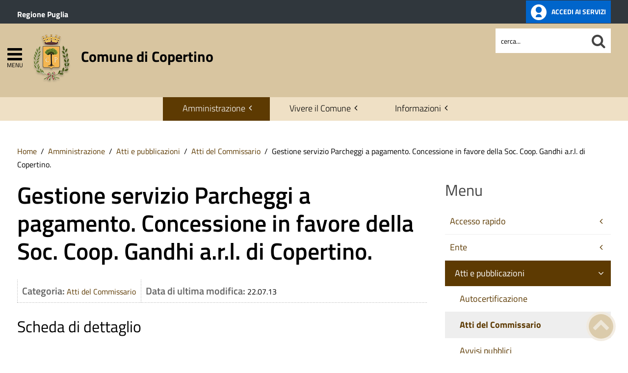

--- FILE ---
content_type: text/html; charset=utf-8
request_url: https://www.comune.copertino.le.it/amministrazione/attivita/atti-del-commissario/item/gestione-servizio-parcheggi-a-pagamento-concessione-in-favore-della-soc-coop-gandhi-a-r-l-di-copertino?category_id=10772
body_size: 12431
content:
 <!DOCTYPE HTML>
<html lang="it-it" dir="ltr"  data-config='{"twitter":0,"plusone":0,"facebook":0,"style":"antique-base"}'><head>
<!--<meta charset="<?//php echo $this['system']->document->getCharset(); ?>"> -->
<meta http-equiv="X-UA-Compatible" content="IE=edge">
<meta name="viewport" content="width=device-width, initial-scale=1">
<meta charset="utf-8" />
	<base href="https://www.comune.copertino.le.it/amministrazione/attivita/atti-del-commissario/item/gestione-servizio-parcheggi-a-pagamento-concessione-in-favore-della-soc-coop-gandhi-a-r-l-di-copertino" />
	<meta name="keywords" content="San Giuseppe, Cripta di S. Michele Arcangelo, Santuario della Grottella, Castello, Carnevale, Paulinu" />
	<meta name="author" content="Assistenza Tecnica Clio" />
	<meta name="description" content="Sito ufficiale del Comune di Copertino. Il portale, attraverso le sue sezioni principali, presenta l’attività amministrativa dell’Ente, racconta il territorio e aggiorna eventi e notizie." />
	<meta name="generator" content="Joomla! - Open Source Content Management" />
	<title>Comune di Copertino - Gestione servizio Parcheggi a pagamento. Concessione in favore della Soc. Coop. Gandhi a.r.l. di Copertino.</title>
	<link href="https://www.comune.copertino.le.it/amministrazione/attivita/atti-del-commissario/item/gestione-servizio-parcheggi-a-pagamento-concessione-in-favore-della-soc-coop-gandhi-a-r-l-di-copertino" rel="canonical" />
	<link href="https://www.comune.copertino.le.it/component/search/?category_id=10772&amp;Itemid=1294&amp;task=item&amp;item_id=37466&amp;format=opensearch" rel="search" title="Cerca nel sito" type="application/opensearchdescription+xml" />
	<link href="https://www.comune.copertino.le.it/component/search/?category_id=10772&amp;Itemid=1427&amp;task=item&amp;item_id=37466&amp;format=opensearch" rel="search" title="Cerca nel sito" type="application/opensearchdescription+xml" />
	<link href="/templates/yoo_master2/favicon.ico" rel="shortcut icon" type="image/vnd.microsoft.icon" />
	<link href="/media/zoo/applications/trasparenza/templates/default/assets/css/zoo.css?ver=20210216" rel="stylesheet" />
	<link href="/plugins/system/jce/css/content.css?badb4208be409b1335b815dde676300e" rel="stylesheet" />
	<link href="/plugins/system/zlframework/zlframework/vendor/zlux/css/zlux.min.css?ver=20210216" rel="stylesheet" />
	<link href="/plugins/system/gdpr/assets/css/cookieconsent.min.css" rel="stylesheet" />
	<link href="/plugins/system/gdpr/assets/css/jquery.fancybox.min.css" rel="stylesheet" />
	<style>
div.cc-window.cc-floating{max-width:32em}@media(max-width: 639px){div.cc-window.cc-floating:not(.cc-center){max-width: none}}div.cc-window, span.cc-cookie-settings-toggler{font-size:16px}div.cc-revoke{font-size:16px}div.cc-settings-label,span.cc-cookie-settings-toggle{font-size:14px}div.cc-window.cc-banner{padding:1em 1.8em}div.cc-window.cc-floating{padding:2em 1.8em}input.cc-cookie-checkbox+span:before, input.cc-cookie-checkbox+span:after{border-radius:1px}div.cc-center,div.cc-floating,div.cc-checkbox-container,div.gdpr-fancybox-container div.fancybox-content,ul.cc-cookie-category-list li,fieldset.cc-service-list-title legend{border-radius:0px}div.cc-window a.cc-btn,span.cc-cookie-settings-toggle{border-radius:0px}
	</style>
	<script src="/media/jui/js/jquery.min.js?d61a4bc345fbe604d122ad5051c22ead"></script>
	<script src="/media/jui/js/jquery-noconflict.js?d61a4bc345fbe604d122ad5051c22ead"></script>
	<script src="/media/jui/js/jquery-migrate.min.js?d61a4bc345fbe604d122ad5051c22ead"></script>
	<script src="/media/zoo/assets/js/responsive.js?ver=20210216"></script>
	<script src="/components/com_zoo/assets/js/default.js?ver=20210216"></script>
	<script src="/templates/yoo_master2/warp/vendor/uikit/js/uikit.js?ver=20210216"></script>
	<script src="/plugins/system/zlframework/zlframework/vendor/zlux/js/zlux.min.js?ver=20210216"></script>
	<script src="/media/jui/js/bootstrap.min.js?d61a4bc345fbe604d122ad5051c22ead"></script>
	<script src="/plugins/system/gdpr/assets/js/jquery.fancybox.min.js" defer></script>
	<script src="/plugins/system/gdpr/assets/js/cookieconsent.min.js" defer></script>
	<script src="/plugins/system/gdpr/assets/js/init.js" defer></script>
	<script src="/media/widgetkit/uikit2-1e5a1b18.js"></script>
	<script src="/media/widgetkit/wk-scripts-6dc414d2.js"></script>
	<script>
zlux.url.push({"zlfw":"plugins\/system\/zlframework\/zlframework\/","zlux":"plugins\/system\/zlframework\/zlframework\/vendor\/zlux\/","ajax":"https:\/\/www.comune.copertino.le.it\/index.php?option=com_zoo&format=raw&1626ff2a850464215ca2e6330bc344f9=1","root":"https:\/\/www.comune.copertino.le.it\/","root_path":""});zlux.lang.push({"APPLY_FILTERS":"Vedi ed applica i filtri disponibili","REFRESH":"Aggiorna","DELETE":"Elimina","RENAME":"Rinomina","NAME":"Nome","TYPE":"Tiplogia","SIZE":"Grandezza","CONFIRM":"Conferma","AUTHOR":"Autore","CREATED":"Creato","ACCESS":"Accesso","ROUTE":"Percorso","ROOT":"Root","SOMETHING_WENT_WRONG":"Qualcosa \u00e8 andato storto, l'operazione non \u00e8 stata eseguita.","STORAGE_PARAM_MISSING":"Parametro 'Storage' mancante, impostato in predefinito come 'local'","INPUT_THE_NEW_NAME":"Inserisci il nuovo nome","DELETE_THIS_FILE":"Stai per eliminare questo file","DELETE_THIS_FOLDER":"Stai per eliminare questa cartella","FOLDER_NAME":"Nome Cartella","EMPTY_FOLDER":"La cartella \u00e8 vuota","ADD_NEW_FILES":"Aggiungi nuovi files da caricare","START_UPLOADING":"Comincia a caricare","CANCEL_CURRENT_UPLOAD":"Cancella i lcaricamento in corso","NEW_FOLDER":"Crea una nuova cartella","UPLOAD_FILES":"Carica i file alla cartella corrente","DROP_FILES":"Trascina i files qui <br \/>o <a class=\"%s\" href=\"#\">sfoglia e sceglili<\/a>","FILE_EXT_ERROR":"File: %s","FILE_SIZE_ERROR":"File troppo grande. <br \/> Il file eccede la grandezza massima di %s","RUNTIME_MEMORY_ERROR":"Runtime ha utilizzato troppa memoria.","S3_BUCKET_PERIOD_ERROR":"Il nome non pu\u00f2 contenere punti (.)","S3_BUCKET_MISSCONFIG_ERROR":"Qualche configurazione non \u00e8 corretta nel Bucket. Controlla i permessi CORS. se il bucket \u00e8 stato creato recentemente devono passare 24h.","UPLOAD_URL_ERROR":"L'URL di upload \u00e8 sbagliato o \u00e8 inesistente","File extension error.":"PLG_ZLFRAMEWORK_FLP_FILE_EXTENSION_ERROR","File size error.":"PLG_ZLFRAMEWORK_FLP_FILE_SIZE_ERROR","File count error.":"PLG_ZLFRAMEWORK_FLP_FILE_COUNT_ERROR","IM_NO_ITEMS_FOUND":"Nessun oggetto trovato","IM_PAGINATION_INFO":"Showing _START_ to _END_ of _TOTAL_ items","IM_FILTER_BY_APP":"Filtra per App","IM_FILTER_BY_TYPE":"Filtra per Tipologia","IM_FILTER_BY_CATEGORY":"Filtra per Categoria","IM_FILTER_BY_TAG":"Filtra per Tag"});zlux.url.push({"zlfw":"plugins\/system\/zlframework\/zlframework\/","zlux":"plugins\/system\/zlframework\/zlframework\/vendor\/zlux\/","ajax":"https:\/\/www.comune.copertino.le.it\/index.php?option=com_zoo&format=raw&1596bd9b7efe56f7513890aaf7436264=1","root":"https:\/\/www.comune.copertino.le.it\/","root_path":""});zlux.lang.push({"APPLY_FILTERS":"Vedi ed applica i filtri disponibili","REFRESH":"Aggiorna","DELETE":"Elimina","RENAME":"Rinomina","NAME":"Nome","TYPE":"Tiplogia","SIZE":"Grandezza","CONFIRM":"Conferma","AUTHOR":"Autore","CREATED":"Creato","ACCESS":"Accesso","ROUTE":"Percorso","ROOT":"Root","SOMETHING_WENT_WRONG":"Qualcosa \u00e8 andato storto, l'operazione non \u00e8 stata eseguita.","STORAGE_PARAM_MISSING":"Parametro 'Storage' mancante, impostato in predefinito come 'local'","INPUT_THE_NEW_NAME":"Inserisci il nuovo nome","DELETE_THIS_FILE":"Stai per eliminare questo file","DELETE_THIS_FOLDER":"Stai per eliminare questa cartella","FOLDER_NAME":"Nome Cartella","EMPTY_FOLDER":"La cartella \u00e8 vuota","ADD_NEW_FILES":"Aggiungi nuovi files da caricare","START_UPLOADING":"Comincia a caricare","CANCEL_CURRENT_UPLOAD":"Cancella i lcaricamento in corso","NEW_FOLDER":"Crea una nuova cartella","UPLOAD_FILES":"Carica i file alla cartella corrente","DROP_FILES":"Trascina i files qui <br \/>o <a class=\"%s\" href=\"#\">sfoglia e sceglili<\/a>","FILE_EXT_ERROR":"File: %s","FILE_SIZE_ERROR":"File troppo grande. <br \/> Il file eccede la grandezza massima di %s","RUNTIME_MEMORY_ERROR":"Runtime ha utilizzato troppa memoria.","S3_BUCKET_PERIOD_ERROR":"Il nome non pu\u00f2 contenere punti (.)","S3_BUCKET_MISSCONFIG_ERROR":"Qualche configurazione non \u00e8 corretta nel Bucket. Controlla i permessi CORS. se il bucket \u00e8 stato creato recentemente devono passare 24h.","UPLOAD_URL_ERROR":"L'URL di upload \u00e8 sbagliato o \u00e8 inesistente","File extension error.":"PLG_ZLFRAMEWORK_FLP_FILE_EXTENSION_ERROR","File size error.":"PLG_ZLFRAMEWORK_FLP_FILE_SIZE_ERROR","File count error.":"PLG_ZLFRAMEWORK_FLP_FILE_COUNT_ERROR","IM_NO_ITEMS_FOUND":"Nessun oggetto trovato","IM_PAGINATION_INFO":"Showing _START_ to _END_ of _TOTAL_ items","IM_FILTER_BY_APP":"Filtra per App","IM_FILTER_BY_TYPE":"Filtra per Tipologia","IM_FILTER_BY_CATEGORY":"Filtra per Categoria","IM_FILTER_BY_TAG":"Filtra per Tag"});var gdprConfigurationOptions = { complianceType: 'opt-in',
																			  cookieConsentLifetime: 365,
																			  cookieConsentSamesitePolicy: 'Lax',
																			  cookieConsentSecure: 1,
																			  disableFirstReload: 0,
																	  		  blockJoomlaSessionCookie: 1,
																			  blockExternalCookiesDomains: 1,
																			  externalAdvancedBlockingModeCustomAttribute: '',
																			  allowedCookies: '',
																			  blockCookieDefine: 0,
																			  autoAcceptOnNextPage: 0,
																			  revokable: 1,
																			  lawByCountry: 0,
																			  checkboxLawByCountry: 0,
																			  blockPrivacyPolicy: 0,
																			  cacheGeolocationCountry: 0,
																			  countryAcceptReloadTimeout: 1000,
																			  usaCCPARegions: null,
																			  dismissOnScroll: 0,
																			  dismissOnTimeout: 0,
																			  containerSelector: 'body',
																			  hideOnMobileDevices: 0,
																			  autoFloatingOnMobile: 0,
																			  autoFloatingOnMobileThreshold: 1024,
																			  autoRedirectOnDecline: 0,
																			  autoRedirectOnDeclineLink: '',
																			  showReloadMsg: 0,
																			  showReloadMsgText: 'Applying preferences and reloading the page...',
																			  defaultClosedToolbar: 0,
																			  toolbarLayout: 'basic',
																			  toolbarTheme: 'block',
																			  toolbarButtonsTheme: 'decline_first',
																			  revocableToolbarTheme: 'basic',
																			  toolbarPosition: 'bottom-right',
																			  toolbarCenterTheme: 'extended',
																			  revokePosition: 'revoke-top',
																			  toolbarPositionmentType: 1,
																			  positionCenterSimpleBackdrop: 0,
																			  positionCenterBlurEffect: 0,
																			  preventPageScrolling: 0,
																			  popupEffect: 'fade',
																			  popupBackground: '#000000',
																			  popupText: '#ffffff',
																			  popupLink: '#ffffff',
																			  buttonBackground: '#ffffff',
																			  buttonBorder: '#ffffff',
																			  buttonText: '#000000',
																			  highlightOpacity: '100',
																			  highlightBackground: '#333333',
																			  highlightBorder: '#ffffff',
																			  highlightText: '#ffffff',
																			  highlightDismissBackground: '#333333',
																		  	  highlightDismissBorder: '#ffffff',
																		 	  highlightDismissText: '#ffffff',
																			  hideRevokableButton: 0,
																			  hideRevokableButtonOnscroll: 0,
																			  customRevokableButton: 0,
																			  customRevokableButtonAction: 0,
																			  headerText: '<p>Questo sito utilizza cookie</p>',
																			  messageText: 'Questo sito web utilizza i cookie per migliorare la tua esperienza di navigazione.',
																			  denyMessageEnabled: 0, 
																			  denyMessage: 'Hai rifiutato i cookie, per assicurarti una migliore esperienza di navigazione raccomandiamo di consentire l\'uso dei cookie.',
																			  placeholderBlockedResources: 1, 
																			  placeholderBlockedResourcesAction: 'open',
																	  		  placeholderBlockedResourcesText: 'E\' necessario accettare i cookie e ricaricare la pagina per visualizzare questo contenuto',
																			  placeholderIndividualBlockedResourcesText: 'E\' necessario accettare i cookie da {domain} e ricaricare la pagina per visualizzare questo contenuto',
																			  placeholderIndividualBlockedResourcesAction: 0,
																			  placeholderOnpageUnlock: 1,
																			  scriptsOnpageUnlock: 0,
																			  dismissText: 'Ho capito.',
																			  allowText: 'Salva e chiudi',
																			  denyText: 'Rifiuta tutti i cookie',
																			  cookiePolicyLinkText: 'Cookie policy',
																			  cookiePolicyLink: '/cookie-policy',
																			  cookiePolicyRevocableTabText: 'Cookie policy',
																			  privacyPolicyLinkText: 'Privacy policy',
																			  privacyPolicyLink: '/privacy-policy',
																			  enableGdprBulkConsent: 0,
																			  enableCustomScriptExecGeneric: 0,
																			  customScriptExecGeneric: '',
																			  categoriesCheckboxTemplate: 'cc-checkboxes-light',
																			  toggleCookieSettings: 1,
																			  toggleCookieSettingsLinkedView: 0,
 																			  toggleCookieSettingsLinkedViewSefLink: '/component/gdpr/',
																	  		  toggleCookieSettingsText: '<span class="cc-cookie-settings-toggle">Personalizza <span class="cc-cookie-settings-toggler">&#x25EE;</span></span>',
																			  toggleCookieSettingsButtonBackground: '#333333',
																			  toggleCookieSettingsButtonBorder: '#ffffff',
																			  toggleCookieSettingsButtonText: '#ffffff',
																			  showLinks: 1,
																			  blankLinks: '_blank',
																			  autoOpenPrivacyPolicy: 0,
																			  openAlwaysDeclined: 1,
																			  cookieSettingsLabel: 'Configurazione cookie',
															  				  cookieSettingsDesc: 'Scegli quale tipologia di cookie vuoi disabilitare. Clicca sulla categoria per maggiore informazioni',
																			  cookieCategory1Enable: 1,
																			  cookieCategory1Name: 'Necessari',
																			  cookieCategory1Locked: 0,
																			  cookieCategory2Enable: 1,
																			  cookieCategory2Name: 'Preferenze',
																			  cookieCategory2Locked: 0,
																			  cookieCategory3Enable: 1,
																			  cookieCategory3Name: 'Statistiche',
																			  cookieCategory3Locked: 0,
																			  cookieCategory4Enable: 1,
																			  cookieCategory4Name: 'Marketing',
																			  cookieCategory4Locked: 0,
																			  cookieCategoriesDescriptions: {},
																			  alwaysReloadAfterCategoriesChange: 1,
																			  preserveLockedCategories: 0,
																			  reloadOnfirstDeclineall: 0,
																			  trackExistingCheckboxSelectors: '',
															  		  		  trackExistingCheckboxConsentLogsFormfields: 'name,email,subject,message',
																			  allowallShowbutton: 1,
																			  allowallText: 'Accetta tutti i cookie',
																			  allowallButtonBackground: '#ffffff',
																			  allowallButtonBorder: '#ffffff',
																			  allowallButtonText: '#000000',
																			  allowallButtonTimingAjax: 'fast',
																			  includeAcceptButton: 1,
																			  trackConsentDate: 0,
																			  optoutIndividualResources: 1,
																			  blockIndividualResourcesServerside: 0,
																			  disableSwitchersOptoutCategory: 0,
																			  allowallIndividualResources: 1,
																			  blockLocalStorage: 0,
																			  blockSessionStorage: 0,
																			  externalAdvancedBlockingModeTags: 'iframe,script,img,source',
																			  enableCustomScriptExecCategory1: 0,
																			  customScriptExecCategory1: '',
																			  enableCustomScriptExecCategory2: 0,
																			  customScriptExecCategory2: '',
																			  enableCustomScriptExecCategory3: 0,
																			  customScriptExecCategory3: '',
																			  enableCustomScriptExecCategory4: 0,
																			  customScriptExecCategory4: '',
																			  debugMode: 0
																		};var gdpr_ajax_livesite='https://www.comune.copertino.le.it/';var gdpr_enable_log_cookie_consent=1;var gdprUseCookieCategories=1;var gdpr_ajaxendpoint_cookie_category_desc='https://www.comune.copertino.le.it/index.php?option=com_gdpr&task=user.getCookieCategoryDescription&format=raw';var gdprCookieCategoryDisabled2=1;var gdprCookieCategoryDisabled3=1;var gdprCookieCategoryDisabled4=1;var gdprJSessCook='9abebb8d03aabbc06a3269107dab0af2';var gdprJSessVal='b8ego2fm0gs8bt5k6rdrail8j9';var gdprJAdminSessCook='c699e3f3d4adb3301d6e830b4be9288d';var gdprPropagateCategoriesSession=1;var gdprAlwaysPropagateCategoriesSession=1;var gdprFancyboxWidth=700;var gdprFancyboxHeight=800;var gdprCloseText='Chiudi';GOOGLE_MAPS_API_KEY = "AIzaSyBpqoyAj5LxSIQ_JtZdGFeSsAM5TfTiS0U";
	</script>
	<meta property="og:url" content="https://www.comune.copertino.le.it/amministrazione/attivita/atti-del-commissario/item/gestione-servizio-parcheggi-a-pagamento-concessione-in-favore-della-soc-coop-gandhi-a-r-l-di-copertino" />

<link rel="apple-touch-icon-precomposed" href="/templates/yoo_master2/apple_touch_icon.png">
<link rel="stylesheet" href="/templates/yoo_master2/css/bootstrap.css">
<link rel="stylesheet" href="/templates/yoo_master2/css/theme.css">
<script src="/templates/yoo_master2/warp/vendor/uikit/js/uikit.js"></script>
<script src="/templates/yoo_master2/warp/vendor/uikit/js/components/autocomplete.js"></script>
<script src="/templates/yoo_master2/warp/vendor/uikit/js/components/search.js"></script>
<script src="/templates/yoo_master2/warp/vendor/uikit/js/components/tooltip.js"></script>
<script src="/templates/yoo_master2/warp/js/social.js"></script>
<script src="/templates/yoo_master2/js/theme.js"></script>
<link rel="stylesheet" href="/templates/yoo_master2/css/template.css">
<link rel="stylesheet/less" href="/templates/yoo_master2/styles/antique-base/css/custom.less">
<link rel="stylesheet" href="/templates/yoo_master2/styles/antique-base/css/custom.css">
<!-- link rel="stylesheet" href="/templates/yoo_master2/css/template.css">-->
<link rel="stylesheet" href="/templates/yoo_master2/css/custom.css">
<script src="/templates/yoo_master2/js/less-1.5.0.min.js"></script>

</head>

<body class="tm-sidebar-b-right tm-sidebars-1 tm-noblog">
<header id="sp-header" class="menu-fixed-out">


   
	<section id="preheader" class="preheader">
     <div class="accessibilita">Menu superiore</div>
		<div class="uk-container uk-container-center">
		
								<div class="tm-toolbar uk-clearfix">
		
										<div class="uk-float-left"><div class="uk-panel">
	<p><a href="http://www.regione.puglia.it/" title="Ente di appartenenza: Regione Puglia">Regione Puglia</a></p></div></div>
							
										<div class="uk-float-right"><div class="uk-panel">
	<p><a href="https://servizionline.comune.copertino.le.it/" class="button-spid" title="accedi allo sportello telematico del Comune di Copertino"> <img src="https://pa6.produzione.clio.it/images/template/spid_logo.png" alt="Accedi ai servizi online" /> <span>Accedi ai servizi</span> </a></p></div></div>
							
				</div>
								
		</div>
	</section>	
	
	
				 <div class="accessibilita">Menu a scomparsa</div>
            <div class="burger-clio">
				<a href="#offcanvas" class="uk-navbar-toggle" data-uk-offcanvas title="apri menu burger"><div class="accessibilita">Apri menu burger</div></a>
			 	<a href="#offcanvas" data-uk-offcanvas title="menu burger"><span>MENU</span></a>
			</div>
	
	<div class="uk-container uk-container-center">
					<div class="tm-headerbar uk-clearfix">
				
					                        
                                                    <a class="tm-logo" href="https://www.comune.copertino.le.it" aria-label="Stemma Comune di Copertino">
                                
	<div><img src="/images/stemma-copertino.png" alt="Stemma Comune di Copertino" width="100" height="100" >Comune di Copertino</span></div><!--span class="accessibilita">Stemma dell'Ente</span-->
                            </a>
                        					
					
										
                    
                    
                    <div class="header-right uk-width-1-5">
						<div class="uk-panel hidden-phone nascondi social-top">
	<p> <!-- Seguici su: <a title="Seguici su Facebook" href="#"><em class="uk-icon-facebook"><span class="accessibilita">Facebook</span></em></a> <a title="Seguici su Twitter" href="#"><em class="uk-icon-twitter"><span class="accessibilita">Twitter</span></em></a> <a title="Seguici su Google+" href="#"><em class="uk-icon-google"><span class="accessibilita">Google</span></em></a> <a href="#"><em class="uk-icon-instagram"><span class="accessibilita">Instagram</span></em></a> <a title="Tutti i Social" href="#tm-bottom-c"><em class="uk-icon-ellipsis-h"><span class="accessibilita">Tutti i social</span></em></a>--></p></div>
<div class="uk-panel hidden-phone">
<form id="search-98-697f80f638080" class="uk-search" action="/amministrazione/attivita/atti-del-commissario" method="post" data-uk-search="{'source': '/component/search/?tmpl=raw&amp;type=json&amp;ordering=&amp;searchphrase=all', 'param': 'searchword', 'msgResultsHeader': 'Risultati della ricerca', 'msgMoreResults': 'Altri risultati', 'msgNoResults': 'Nessun risultato trovato', flipDropdown: 1}">
	
   
    <label for="searchword"><span class="accessibilita">Cerca nel sito mobile</span></label>
    <input type="text" name="searchword" id="searchword" class="uk-search-field" placeholder="cerca..." /> 
	
    <input type="hidden" name="task"   value="search" />
	<input type="hidden" name="option" value="com_search" />
    
   <input type="submit" name="Itemid" value="1427" />
</form>
</div>						<!--<div class="uk-search visible-phone">
						
						</div>-->
						<div class="uk-search visible-phone" onClick="changeClass();" onKeyUp="changeClass();" id="first_name" tabindex="0"></div>
					</div>		
			</div>
			</div>
	
	

<script> 
function changeClass(){
    var NAME = document.getElementById("tm-top-a");
    var currentClass = NAME.className;
    if (currentClass == "tm-top-a uk-grid nascondi-cerca") { // Check the current class name
        NAME.className = "tm-top-a uk-grid visualizza-cerca";   // Set other class name
    } else {
        NAME.className = "tm-top-a uk-grid nascondi-cerca";  // Otherwise, use `second_name`
    }
}   
</script>
			<nav id="menu-pa" class="tm-navbar uk-navbar hidden-phone">
			<div class="uk-container uk-container-center">
				
									<ul role="menu" class="uk-navbar-nav uk-nav-parent-icon uk-hidden-small">
<li role="menuitem" class="uk-parent uk-active" data-uk-dropdown="{'mode':'click'}" aria-haspopup="true" aria-expanded="false"><a href="#" title="Amministrazione">Amministrazione</a><div class="uk-dropdown uk-dropdown-navbar uk-dropdown-width-3"><div class="uk-grid uk-dropdown-grid"><div class="uk-width-1-3"><ul role="menu" class="uk-nav uk-nav-navbar"><li role="menuitem" class="uk-parent"><a href="#" title="Accesso rapido">Accesso rapido</a><ul role="menu" class="uk-nav-sub"><li role="menuitem" class="uk-parent"><a href="/amministrazione/accesso-rapido/albo-pretorio" title="Consulta l'Albo Pretorio" class="albo"><img src="https://pa6.produzione.clio.it/images/template/accesso-rapido/icon-albo-pretorio.png" alt="Consulta l'Albo Pretorio"/><span class="image-title">Albo Pretorio</span></a><ul role="menu"><li role="menuitem"><a href="https://www.halleyweb.com/copertino/mc/mc_matri_p_ricerca.php" title="Pubblicazioni di Matrimonio">Pubblicazioni di Matrimonio</a></li></ul></li><li role="menuitem"><a href="/amministrazione/accesso-rapido/trasparenza-amministrativa" title="Sezione Amministrazione Trasparente" class="trasp"><img src="https://pa6.produzione.clio.it/images/template/accesso-rapido/icon-trasparenza.png" alt="Sezione Amministrazione Trasparente"/><span class="image-title">Amministrazione Trasparente</span></a></li><li role="menuitem"><a href="/amministrazione/accesso-rapido/ufficio-relazioni-con-il-pubblico" title="Ufficio Relazioni con il Pubblico" class="urp"><img src="https://pa6.produzione.clio.it/images/template/accesso-rapido/icon-urp.png" alt="Ufficio Relazioni con il Pubblico"/><span class="image-title">Ufficio Relazioni con il Pubblico</span></a></li><li role="menuitem"><a href="/amministrazione/accesso-rapido/posta-elettronica-certificata" title="Elenco PEC dell'Ente" class="pec"><img src="https://pa6.produzione.clio.it/images/template/accesso-rapido/icon-pec.png" alt="Elenco PEC dell'Ente"/><span class="image-title">Posta Elettronica Certificata</span></a></li><li role="menuitem"><a href="/amministrazione/accesso-rapido/come-fare-per" title="Attività e procedimenti" class="faq"><img src="https://pa6.produzione.clio.it/images/template/accesso-rapido/icon-come-fare-per.png" alt="Attività e procedimenti"/><span class="image-title">Come fare per</span></a></li><li role="menuitem"><a href="/amministrazione/accesso-rapido/guida-ai-servizi" title="Guida ai servizi"><img src="https://pa6.produzione.clio.it/images/template/accesso-rapido/icon-guida-servizi.png" alt="Guida ai servizi"/><span class="image-title">Guida ai servizi</span></a></li><li role="menuitem"><a href="/amministrazione/accesso-rapido/portale-trasparenza-rifiuti-arera" title="Gestione rifiuti"><img src="https://pa6.produzione.clio.it/images/template/accesso-rapido/icon-riciclaggio.png" alt="Gestione rifiuti"/><span class="image-title">Portale trasparenza rifiuti ARERA</span></a></li><li role="menuitem"><a href="/amministrazione/accesso-rapido/sportello-telematico" title="Sportello Telematico"><img src="https://www.comune.copertino.le.it//images/template/accesso-rapido/icon-pec.png" alt="Sportello Telematico"/><span class="image-title">Sportello Telematico</span></a></li><li role="menuitem"><a href="/amministrazione/accesso-rapido/elezioni-comunali-2024"><img src="https://pa6.produzione.clio.it/images/template/accesso-rapido/icon-votazioni.png" alt=""/><span class="image-title">Elezioni Comunali 2024</span></a></li><li role="menuitem"><a href="/amministrazione/accesso-rapido/elezioni-europee-2024"><img src="https://pa6.produzione.clio.it/images/template/accesso-rapido/icon-votazioni.png" alt=""/><span class="image-title">Elezioni Europee 2024</span></a></li><li role="menuitem"><a href="https://servizi.comune.copertino.le.it/" title="Pago PA"><img src="https://pa6.produzione.clio.it/images/template/accesso-rapido/icon-pago-pa.png" alt="Pago PA"/><span class="image-title">Pago PA</span></a></li></ul></li></ul></div><div class="uk-width-1-3"><ul class="uk-nav uk-nav-navbar" role="menu"><li role="menuitem" class="uk-parent"><a href="#" title="Ente">Ente</a><ul role="menu" class="uk-nav-sub"><li role="menuitem"><a href="/amministrazione/ente/statuto-comunale" title="Statuto comunale">Statuto</a></li><li role="menuitem"><a href="/amministrazione/ente/sindaco" title="Scheda informativa sul Sindaco">Sindaco</a></li><li role="menuitem"><a href="/amministrazione/ente/gestione-commissariale" title="Gestione Commissario Prefettizio">Gestione commissariale</a></li><li role="menuitem"><a href="/amministrazione/ente/giunta-comunale" title="Visualizza i componenti della Giunta Comunale">Giunta Comunale</a></li><li role="menuitem"><a href="/amministrazione/ente/consiglio-comunale" title="Visualizza i componenti del Consiglio Comunale">Consiglio Comunale</a></li><li role="menuitem"><a href="/amministrazione/ente/segretario-generale" title="Scheda informativa sul Segretario">Segretario generale</a></li><li role="menuitem"><a href="/amministrazione/ente/organigramma" title="Organigramma dell'Ente">Organigramma</a></li><li role="menuitem"><a href="/amministrazione/ente/orari-company" title="Orari al pubblico degli uffici">Orari uffici</a></li><li role="menuitem"><a href="/amministrazione/ente/storico-amministrazioni" title="Storico amministrazioni">Storico amministrazioni</a></li><li role="menuitem"><a href="/amministrazione/ente/commissioni-comunali" title="Organismi di partecipazione">Commissioni, comitati e consulte</a></li><li role="menuitem"><a href="/amministrazione/ente/elezioni-trasparenti" title="Elezioni trasparenti">Elezioni trasparenti</a></li></ul></li></ul></div><div class="uk-width-1-3"><ul class="uk-nav uk-nav-navbar" role="menu"><li role="menuitem" class="uk-parent uk-active"><a href="#" title="Atti e pubblicazioni">Atti e pubblicazioni</a><ul role="menu" class="uk-nav-sub"><li role="menuitem"><a href="/amministrazione/attivita/certificati" title="Autocertificazione">Autocertificazione</a></li><li role="menuitem" class="uk-active"><a href="/amministrazione/attivita/atti-del-commissario" title="Visualizza gli Atti del commissario">Atti del Commissario</a></li><li role="menuitem"><a href="/amministrazione/attivita/avvisi-pubblici" title="Sezione Avvisi Pubblici">Avvisi pubblici</a></li><li role="menuitem"><a href="/amministrazione/attivita/concorsi" title="Visualizza l'elenco dei concorsi">Bandi di concorso</a></li><li role="menuitem"><a href="/amministrazione/attivita/bandi-di-gara-e-contratti" title="Visualizza i bandi di gara">Bandi di gara e contratti</a></li><li role="menuitem"><a href="/amministrazione/attivita/delibere-di-consiglio" title="Visualizza l'elenco delle delibere di consiglio">Delibere di Consiglio</a></li><li role="menuitem"><a href="/amministrazione/attivita/delibere-di-giunta" title="Visualizza l'elenco delle delibere di giunta">Delibere di Giunta</a></li><li role="menuitem"><a href="/amministrazione/attivita/determine" title="Elenco determine">Determine</a></li><li role="menuitem"><a href="/amministrazione/attivita/modulistica" title="Elenco modulistica">Modulistica</a></li><li role="menuitem"><a href="/amministrazione/attivita/ordinanze" title="Consulta la pagina delle Ordinanze">Ordinanze e decreti</a></li><li role="menuitem"><a href="/amministrazione/attivita/statuto-e-regolamenti" title="Elenco regolamenti dell'Ente">Regolamenti</a></li><li role="menuitem"><a href="/amministrazione/attivita/procedimenti-per-ufficio" title="Elenco procedimenti suddivisi per ufficio">Procedimenti per ufficio</a></li><li role="menuitem"><a href="/amministrazione/attivita/altri-provvedimenti" title="Visualizza gli Altri provvedimenti">Altri provvedimenti</a></li><li role="menuitem"><a href="/amministrazione/attivita/tutti-gli-atti">Tutti gli atti</a></li></ul></li></ul></div></div></div></li><li role="menuitem" class="uk-parent" data-uk-dropdown="{'mode':'click'}" aria-haspopup="true" aria-expanded="false"><a href="#" title="Vivere il Comune" class="Vivere l'Ente">Vivere il Comune</a><div class="uk-dropdown uk-dropdown-navbar uk-dropdown-width-3"><div class="uk-grid uk-dropdown-grid"><div class="uk-width-1-3"><ul role="menu" class="uk-nav uk-nav-navbar"><li role="menuitem" class="uk-parent"><a href="#" title="Informazioni generali sul territorio">Territorio</a><ul role="menu" class="uk-nav-sub"><li role="menuitem"><a href="/vivere-il-comune/territorio/stemma" title="Origini dello stemma dell'Ente">Stemma</a></li><li role="menuitem"><a href="/vivere-il-comune/territorio/cenni-storici" title="Storia e origini">Cenni storici</a></li><li role="menuitem"><a href="/vivere-il-comune/territorio/personaggi-illustri" title="Elenco dei personaggi che hanno dato lustro al territorio">Personaggi illustri</a></li><li role="menuitem"><a href="/vivere-il-comune/territorio/da-visitare" title="Monumenti e luoghi di interesse">Da visitare</a></li><li role="menuitem"><a href="/vivere-il-comune/territorio/come-raggiungerci" title="Mappa e informazioni sulle vie di comunicazione">Come raggiungerci</a></li><li role="menuitem"><a href="/vivere-il-comune/territorio/gallerie-immagini" title="Archivio fotografico">Gallerie immagini</a></li><li role="menuitem"><a href="/vivere-il-comune/territorio/associazioni" title="Elenco associazioni operanti sul territorio">Associazioni</a></li><li role="menuitem"><a href="/vivere-il-comune/territorio/attivita-produttive" title="Elenco attività produttive">Attività produttive</a></li><li role="menuitem"><a href="/vivere-il-comune/territorio/cultura-e-tradizioni" title="Sezione di Cultura e tradizioni">Cultura e tradizioni</a></li><li role="menuitem"><a href="/vivere-il-comune/territorio/ricettario" title="Tutte le ricette della tradizione">Ricettario</a></li><li role="menuitem"><a href="/vivere-il-comune/territorio/aree-territoriali" title="Aree territoriali">Aree territoriali</a></li></ul></li></ul></div><div class="uk-width-1-3"><ul class="uk-nav uk-nav-navbar" role="menu"><li role="menuitem" class="uk-parent"><a href="#" title="Turismo">Turismo</a><ul role="menu" class="uk-nav-sub"><li role="menuitem"><a href="/vivere-il-comune/turismo/ricettivita" title="Elenco delle strutture ricettive">Ricettività</a></li><li role="menuitem"><a href="/vivere-il-comune/turismo/ristorazione" title="Ristorazione">Ristorazione</a></li><li role="menuitem"><a href="/vivere-il-comune/turismo/feste-patronali" title="Feste e sagre">Feste, sagre e fiere</a></li><li role="menuitem"><a href="/vivere-il-comune/turismo/i-a-t-e-pro-loco" title="Centri di informazione turistica">I.A.T. e Pro Loco</a></li><li role="menuitem"><a href="/vivere-il-comune/turismo/itinerari" title="Gli itinerari sul territorio">Itinerari</a></li><li role="menuitem"><a href="/vivere-il-comune/turismo/artigianato-artistico" title="Artigianato artistico">Artigianato artistico</a></li><li role="menuitem"><a href="/vivere-il-comune/turismo/enogastronomia" title="Enogastronomia">Enogastronomia</a></li></ul></li></ul></div><div class="uk-width-1-3"><ul class="uk-nav uk-nav-navbar" role="menu"><li role="menuitem" class="uk-parent"><a href="#" title="Attività">Attività</a><ul role="menu" class="uk-nav-sub"><li role="menuitem"><a href="/vivere-il-comune/attivita/bacheca" title="Bacheca">Bacheca</a></li><li role="menuitem"><a href="/vivere-il-comune/attivita/notizie" title="Visualizza le pubblicazioni dell'ente">Notizie</a></li><li role="menuitem"><a href="/vivere-il-comune/attivita/eventi-in-evidenza">Eventi</a></li><li role="menuitem"><a href="/vivere-il-comune/attivita/video" title="Archivio video">Video</a></li><li role="menuitem"><a href="/vivere-il-comune/attivita/lavoro-e-formazione" title="Sezione Lavoro e Formazione">Lavoro e formazione</a></li></ul></li></ul></div></div></div></li><li role="menuitem" class="uk-parent" data-uk-dropdown="{'mode':'click'}" aria-haspopup="true" aria-expanded="false"><a href="#" title="Informazioni">Informazioni</a><div class="uk-dropdown uk-dropdown-navbar uk-dropdown-width-1"><div class="uk-grid uk-dropdown-grid"><div class="uk-width-1-1"><ul role="menu" class="uk-nav uk-nav-navbar"><li role="menuitem" class="uk-parent"><a href="#" title="Utilità">Utilità</a><ul role="menu" class="uk-nav-sub"><li role="menuitem"><a href="/sezione-informazioni/utilita/dati-istat" title="Dati automatici Istat">Dati Istat</a></li><li role="menuitem"><a href="/sezione-informazioni/utilita/numeri-utili" title="Numeri utili">Numeri utili</a></li><li role="menuitem"><a href="/sezione-informazioni/utilita/elenco-siti-tematici" title="Elenco dei siti tematici">Elenco siti tematici</a></li><li role="menuitem"><a href="/sezione-informazioni/utilita/servizi-di-egovernment-attivi" title="Servizi attivi">Servizi di Egovernment attivi</a></li><li role="menuitem"><a href="/sezione-informazioni/utilita/servizi-di-egovernment-di-futura-attivazione" title="Servizi da attivare">Servizi di Egovernment di futura attivazione</a></li><li role="menuitem"><a href="/sezione-informazioni/utilita/mappa-del-sito-2" title="Consulta la Mappa del Sito">Mappa del sito</a></li><li role="menuitem"><a href="/sezione-informazioni/utilita/elenco-banner" title="Elenco banner">Elenco banner</a></li><li role="menuitem"><a href="/sezione-informazioni/utilita/elenco-partner" title="Elenco Partner">Elenco Partner</a></li><li role="menuitem"><a href="/sezione-informazioni/utilita/valuta-il-sito-rispondi-al-questionario" title="Questionario Customer Satisfaction">Valuta il sito: rispondi al questionario</a></li></ul></li></ul></div></div></div></li></ul>				
				
							</div>
		</nav>
		
	
			
        <section id="tm-top-a" class="tm-top-a uk-grid nascondi-cerca" data-uk-grid-match="{target:'> div > .uk-panel'}" data-uk-grid-margin>
		<div class="accessibilita">Cerca nel sito mobile</div> 
		
<div class="uk-width-small-1-1"><div class="uk-panel visible-phone">
<form id="search-536-697f80f636fb1" class="uk-search" action="/amministrazione/attivita/atti-del-commissario" method="post" data-uk-search="{'source': '/component/search/?tmpl=raw&amp;type=json&amp;ordering=&amp;searchphrase=all', 'param': 'searchword', 'msgResultsHeader': 'Risultati della ricerca', 'msgMoreResults': 'Altri risultati', 'msgNoResults': 'Nessun risultato trovato', flipDropdown: 1}">
	
     <label for="searchword-mobile"><span class="accessibilita">Cerca nel sito</span></label>
    <input class="uk-search-field" type="text" name="searchword-mobile" id="searchword-mobile" placeholder="cerca...">
	<input type="hidden" name="task"   value="search">
	<input type="hidden" name="option" value="com_search">
	<input type="submit" name="Itemid" value="1294">
</form>
</div></div>
</section>
				
</header>

		

				
			<div class="uk-container uk-container-center contenuto">
				
									<div role="region" aria-labelledby="breadcrumb">
<h2 class="accessibilita" id="breadcrumb">Menu di navigazione</h2>
<ul class="uk-breadcrumb" role="menu" aria-label="breadcrumb"><li role="menuitem"><a href="/">Home</a></li><li role="menuitem"><a href="#">Amministrazione</a></li><li role="menuitem"><a href="#">Atti e pubblicazioni</a></li><li role="menuitem"><a href="/amministrazione/attivita/atti-del-commissario">Atti del Commissario</a></li><li role="menuitem" class="uk-active" ><span>Gestione servizio Parcheggi a pagamento. Concessione in favore della Soc. Coop. Gandhi a.r.l. di Copertino.</span></li></ul>
</div>
								
				<div id="tm-middle" class="tm-middle uk-grid" data-uk-grid-match data-uk-grid-margin>
	
					
											
																
						<div class="tm-main uk-width-medium-7-10">
	
															
								
	
	
															<main id="tm-content" class="tm-content">
									<div>
   
											
										<section id="content"><div id="system-message-container">
</div>
<div id="yoo-zoo" class="yoo-zoo trasparenza-default trasparenza-default-gestione-servizio-parcheggi-a-pagamento-concessione-in-favore-della-soc-coop-gandhi-a-r-l-di-copertino">



		<div class="item">
		

<h1 class="pos-title"> Gestione servizio Parcheggi a pagamento. Concessione in favore della Soc. Coop. Gandhi a.r.l. di Copertino. </h1>

<ul class="pos-infobar">
	<li class="element element-itemcategory first">
	<strong>Categoria: </strong><a title="Atti del Commissario" href="/amministrazione/attivita/atti-del-commissario">Atti del Commissario</a></li>
<li class="element element-itemmodified last">
	<strong>Data di ultima modifica: </strong>22.07.13</li></ul>

<div>

	
	
		
		
		
</div>


<div class="pos-details">
	<div class="element element-staticcontent first last">
	<h2>Scheda di dettaglio</h2></div></div>

<ul class="pos-details">
	<li class="element element-date element-datepro first">
	<strong>Data di pubblicazione: </strong>31.07.08</li>
<li class="element element-text element-textpro last">
	<strong>Numero: </strong>22</li></ul>


<div class="pos-listed">
	<div class="element element-staticcontent first last">
	 <h2>Documenti e link</h2></div>
</div>


			</div>
	
</div></section>
							
							
									</div>
	
								</main>
                          
							               
	
													</div>
			
						
	            				            					          			  	            					         					<aside class="tm-sidebar-b uk-width-medium-3-10"><div class="uk-panel"><h2 class="uk-panel-title">Menu</h2><ul role="menu" class="uk-nav uk-nav-parent-icon uk-nav-side" data-uk-nav="{}">
<li role="menuitem" class="uk-parent"><a href="#" title="Accesso rapido">Accesso rapido</a><ul role="menu" class="uk-nav-sub"><li role="menuitem" class="uk-parent"><a href="/amministrazione/accesso-rapido/albo-pretorio" title="Consulta l'Albo Pretorio" class="albo"><img src="https://pa6.produzione.clio.it/images/template/accesso-rapido/icon-albo-pretorio.png" alt="Consulta l'Albo Pretorio"/><span class="image-title">Albo Pretorio</span></a><ul role="menu"><li role="menuitem"><a href="https://www.halleyweb.com/copertino/mc/mc_matri_p_ricerca.php" title="Pubblicazioni di Matrimonio">Pubblicazioni di Matrimonio</a></li></ul></li><li role="menuitem"><a href="/amministrazione/accesso-rapido/trasparenza-amministrativa" title="Sezione Amministrazione Trasparente" class="trasp"><img src="https://pa6.produzione.clio.it/images/template/accesso-rapido/icon-trasparenza.png" alt="Sezione Amministrazione Trasparente"/><span class="image-title">Amministrazione Trasparente</span></a></li><li role="menuitem"><a href="/amministrazione/accesso-rapido/ufficio-relazioni-con-il-pubblico" title="Ufficio Relazioni con il Pubblico" class="urp"><img src="https://pa6.produzione.clio.it/images/template/accesso-rapido/icon-urp.png" alt="Ufficio Relazioni con il Pubblico"/><span class="image-title">Ufficio Relazioni con il Pubblico</span></a></li><li role="menuitem"><a href="/amministrazione/accesso-rapido/posta-elettronica-certificata" title="Elenco PEC dell'Ente" class="pec"><img src="https://pa6.produzione.clio.it/images/template/accesso-rapido/icon-pec.png" alt="Elenco PEC dell'Ente"/><span class="image-title">Posta Elettronica Certificata</span></a></li><li role="menuitem"><a href="/amministrazione/accesso-rapido/come-fare-per" title="Attività e procedimenti" class="faq"><img src="https://pa6.produzione.clio.it/images/template/accesso-rapido/icon-come-fare-per.png" alt="Attività e procedimenti"/><span class="image-title">Come fare per</span></a></li><li role="menuitem"><a href="/amministrazione/accesso-rapido/guida-ai-servizi" title="Guida ai servizi"><img src="https://pa6.produzione.clio.it/images/template/accesso-rapido/icon-guida-servizi.png" alt="Guida ai servizi"/><span class="image-title">Guida ai servizi</span></a></li><li role="menuitem"><a href="/amministrazione/accesso-rapido/portale-trasparenza-rifiuti-arera" title="Gestione rifiuti"><img src="https://pa6.produzione.clio.it/images/template/accesso-rapido/icon-riciclaggio.png" alt="Gestione rifiuti"/><span class="image-title">Portale trasparenza rifiuti ARERA</span></a></li><li role="menuitem"><a href="/amministrazione/accesso-rapido/sportello-telematico" title="Sportello Telematico"><img src="https://www.comune.copertino.le.it//images/template/accesso-rapido/icon-pec.png" alt="Sportello Telematico"/><span class="image-title">Sportello Telematico</span></a></li><li role="menuitem"><a href="/amministrazione/accesso-rapido/elezioni-comunali-2024"><img src="https://pa6.produzione.clio.it/images/template/accesso-rapido/icon-votazioni.png" alt=""/><span class="image-title">Elezioni Comunali 2024</span></a></li><li role="menuitem"><a href="/amministrazione/accesso-rapido/elezioni-europee-2024"><img src="https://pa6.produzione.clio.it/images/template/accesso-rapido/icon-votazioni.png" alt=""/><span class="image-title">Elezioni Europee 2024</span></a></li><li role="menuitem"><a href="https://servizi.comune.copertino.le.it/" title="Pago PA"><img src="https://pa6.produzione.clio.it/images/template/accesso-rapido/icon-pago-pa.png" alt="Pago PA"/><span class="image-title">Pago PA</span></a></li></ul></li><li role="menuitem" class="uk-parent"><a href="#" title="Ente">Ente</a><ul role="menu" class="uk-nav-sub"><li role="menuitem"><a href="/amministrazione/ente/statuto-comunale" title="Statuto comunale">Statuto</a></li><li role="menuitem"><a href="/amministrazione/ente/sindaco" title="Scheda informativa sul Sindaco">Sindaco</a></li><li role="menuitem"><a href="/amministrazione/ente/gestione-commissariale" title="Gestione Commissario Prefettizio">Gestione commissariale</a></li><li role="menuitem"><a href="/amministrazione/ente/giunta-comunale" title="Visualizza i componenti della Giunta Comunale">Giunta Comunale</a></li><li role="menuitem"><a href="/amministrazione/ente/consiglio-comunale" title="Visualizza i componenti del Consiglio Comunale">Consiglio Comunale</a></li><li role="menuitem"><a href="/amministrazione/ente/segretario-generale" title="Scheda informativa sul Segretario">Segretario generale</a></li><li role="menuitem"><a href="/amministrazione/ente/organigramma" title="Organigramma dell'Ente">Organigramma</a></li><li role="menuitem"><a href="/amministrazione/ente/orari-company" title="Orari al pubblico degli uffici">Orari uffici</a></li><li role="menuitem"><a href="/amministrazione/ente/storico-amministrazioni" title="Storico amministrazioni">Storico amministrazioni</a></li><li role="menuitem"><a href="/amministrazione/ente/commissioni-comunali" title="Organismi di partecipazione">Commissioni, comitati e consulte</a></li><li role="menuitem"><a href="/amministrazione/ente/elezioni-trasparenti" title="Elezioni trasparenti">Elezioni trasparenti</a></li></ul></li><li role="menuitem" class="uk-parent uk-active"><a href="#" title="Atti e pubblicazioni">Atti e pubblicazioni</a><ul role="menu" class="uk-nav-sub"><li role="menuitem"><a href="/amministrazione/attivita/certificati" title="Autocertificazione">Autocertificazione</a></li><li role="menuitem" class="uk-active"><a href="/amministrazione/attivita/atti-del-commissario" title="Visualizza gli Atti del commissario">Atti del Commissario</a></li><li role="menuitem"><a href="/amministrazione/attivita/avvisi-pubblici" title="Sezione Avvisi Pubblici">Avvisi pubblici</a></li><li role="menuitem"><a href="/amministrazione/attivita/concorsi" title="Visualizza l'elenco dei concorsi">Bandi di concorso</a></li><li role="menuitem"><a href="/amministrazione/attivita/bandi-di-gara-e-contratti" title="Visualizza i bandi di gara">Bandi di gara e contratti</a></li><li role="menuitem"><a href="/amministrazione/attivita/delibere-di-consiglio" title="Visualizza l'elenco delle delibere di consiglio">Delibere di Consiglio</a></li><li role="menuitem"><a href="/amministrazione/attivita/delibere-di-giunta" title="Visualizza l'elenco delle delibere di giunta">Delibere di Giunta</a></li><li role="menuitem"><a href="/amministrazione/attivita/determine" title="Elenco determine">Determine</a></li><li role="menuitem"><a href="/amministrazione/attivita/modulistica" title="Elenco modulistica">Modulistica</a></li><li role="menuitem"><a href="/amministrazione/attivita/ordinanze" title="Consulta la pagina delle Ordinanze">Ordinanze e decreti</a></li><li role="menuitem"><a href="/amministrazione/attivita/statuto-e-regolamenti" title="Elenco regolamenti dell'Ente">Regolamenti</a></li><li role="menuitem"><a href="/amministrazione/attivita/procedimenti-per-ufficio" title="Elenco procedimenti suddivisi per ufficio">Procedimenti per ufficio</a></li><li role="menuitem"><a href="/amministrazione/attivita/altri-provvedimenti" title="Visualizza gli Altri provvedimenti">Altri provvedimenti</a></li><li role="menuitem"><a href="/amministrazione/attivita/tutti-gli-atti">Tutti gli atti</a></li></ul></li></ul></div></aside>
	          				  	          			  	
				</div>
			</div>
		
		
		
				
		
		
	
		
		<footer id="tm-footer" class="tm-footer">
			
			<div class="uk-container uk-container-center">
									
                                            <a class="tm-logo" href="https://www.comune.copertino.le.it" aria-label="Stemma Comune di Copertino"><div class="">
	<div><img src="/images/stemma-copertino.png" alt="Stemma Comune di Copertino" width="100" height="100" />
<span class="uk-h2">Comune di Copertino</span>
</div>
</div></a>
                                        
                    
				
				
								
				
				
				
									<section id="tm-bottom-c" class="tm-bottom-c uk-grid" data-uk-grid-match="{target:'> div > .uk-panel'}" data-uk-grid-margin>
<div class="uk-width-small-1-1"><div class="uk-panel">
	<h2 class="uk-h4 uk-margin-top-remove">Contatti</h2>
<div>		<div class="moduletable">
						
<div class="zx zoo-itempro-grid">

    <div class="uk-grid" data-uk-grid-margin data-uk-grid-match><div class="uk-width-medium-1-1">
<div class="layout-layout6">

		
		
		
 		
		<div class="description"><span class="element element-text element-textpro first">
	 Comune di Copertino</span>

<br />
<span class="element element-text element-textpro">
	 <span class="prefix">Provincia di</span> Lecce</span>

<br />
<span class="element element-text element-textpro last">
	 Via Malta, 10</span>

</div>
	    
    	<div class="pos-infobar">
	<span class="element element-text element-textpro first">
	 73043</span>
<span class="element element-text element-textpro">
	 Copertino</span>
<span class="element element-text element-textpro last">
	 <span class="prefix">(</span> Le <span class="suffix">)</span></span>	</div>
		
		<div class="pos-details">
	<span class="element element-text element-textpro first">
	Telefono: 0832 938311</span>

<br />
<span class="element element-text element-textpro">
	Fax: 0832 933522</span>

<br />
<span class="element element-email">
	Email: <span><span id="cloak7620e7d5cfbe77aebb02f22ab749d6b9">Questo indirizzo email è protetto dagli spambots. È necessario abilitare JavaScript per vederlo.</span><script type='text/javascript'>
				document.getElementById('cloak7620e7d5cfbe77aebb02f22ab749d6b9').innerHTML = '';
				var prefix = '&#109;a' + 'i&#108;' + '&#116;o';
				var path = 'hr' + 'ef' + '=';
				var addy7620e7d5cfbe77aebb02f22ab749d6b9 = '&#105;nf&#111;' + '&#64;';
				addy7620e7d5cfbe77aebb02f22ab749d6b9 = addy7620e7d5cfbe77aebb02f22ab749d6b9 + 'c&#111;m&#117;n&#101;' + '&#46;' + 'c&#111;p&#101;rt&#105;n&#111;' + '&#46;' + 'l&#101;' + '&#46;' + '&#105;t';
				var addy_text7620e7d5cfbe77aebb02f22ab749d6b9 = '&#105;nf&#111;' + '&#64;' + 'c&#111;m&#117;n&#101;' + '&#46;' + 'c&#111;p&#101;rt&#105;n&#111;' + '&#46;' + 'l&#101;' + '&#46;' + '&#105;t';document.getElementById('cloak7620e7d5cfbe77aebb02f22ab749d6b9').innerHTML += '<a ' + path + '\'' + prefix + ':' + addy7620e7d5cfbe77aebb02f22ab749d6b9 + '\'>'+addy_text7620e7d5cfbe77aebb02f22ab749d6b9+'<\/a>';
		</script></span></span>

<br />
<span class="element element-email last">
	Posta Elettronica Certificata: <span><span id="cloak059247e4e741592c8a136a5530c317fc">Questo indirizzo email è protetto dagli spambots. È necessario abilitare JavaScript per vederlo.</span><script type='text/javascript'>
				document.getElementById('cloak059247e4e741592c8a136a5530c317fc').innerHTML = '';
				var prefix = '&#109;a' + 'i&#108;' + '&#116;o';
				var path = 'hr' + 'ef' + '=';
				var addy059247e4e741592c8a136a5530c317fc = 'c&#111;m&#117;n&#101;c&#111;p&#101;rt&#105;n&#111;' + '&#64;';
				addy059247e4e741592c8a136a5530c317fc = addy059247e4e741592c8a136a5530c317fc + 'p&#101;c' + '&#46;' + 'r&#117;p&#97;r' + '&#46;' + 'p&#117;gl&#105;&#97;' + '&#46;' + '&#105;t';
				var addy_text059247e4e741592c8a136a5530c317fc = 'c&#111;m&#117;n&#101;c&#111;p&#101;rt&#105;n&#111;' + '&#64;' + 'p&#101;c' + '&#46;' + 'r&#117;p&#97;r' + '&#46;' + 'p&#117;gl&#105;&#97;' + '&#46;' + '&#105;t';document.getElementById('cloak059247e4e741592c8a136a5530c317fc').innerHTML += '<a ' + path + '\'' + prefix + ':' + addy059247e4e741592c8a136a5530c317fc + '\'>'+addy_text059247e4e741592c8a136a5530c317fc+'<\/a>';
		</script></span></span>

	</div>
	
    
		
	
</div></div></div>
</div>
		</div>
	</div></div></div>
</section>
								
				
				
	
				<div class="uk-panel">
	<ul class="list-inline">    <li><a href="/" Title="Link alla homepage del sito">Home</a></li> 
<li><a href="/amministrazione/accesso-rapido/trasparenza-amministrativa/contattaci" accesskey="c" title="Contatta l'Ente">Contatta l'Ente</a></li>
<li><a href="/component/zoo/?Itemid=1700" title="Dichiarazione di accessibilità del portale">Accessibilità</a></li>
<li><a href="/sezione-informazioni/utilita/note-legali" title="Note legali">Note legali</a></li>
<li><a href="/sezione-informazioni/utilita/privacy">Privacy</a></li>
<li><a href="/sezione-informazioni/utilita/informativa-estesa-sull-utilizzo-dei-cookies" title="Cookie policy">Cookie policy</a></li>
<li><a href="/sezione-informazioni/utilita/credits">Credits</a></li>
<li><a href="/stats" title="Statistiche di accesso al portale - il link apre una pagina esterna">Dati sul monitoraggio</a></li>
<li><a href="/login" title="Area riservata agli Amministratori">Area riservata</a></li>
</ul>
<div>		<div class="moduletable">
						
<div class="zx zoo-itempro-grid">

    <div class="uk-grid" data-uk-grid-margin data-uk-grid-match><div class="uk-width-medium-1-1">
<div class="layout-layout5">

		
		
		<div class="pos-meta"><span class="element element-text element-textpro first">
	Codice Fiscale: 80008830756</span>

-
<span class="element element-text element-textpro last">
	Partita IVA: 02255920759</span>

</div>
		
		
		
		
	
</div></div></div>
</div>
		</div>
	</div></div>
<div class="uk-panel"><p><a class="grassetto" title="Cliocom Internet Provider" href="https://www.clio.it">ClioCom</a> &copy; copyright  
2026 - Clio S.r.l. Lecce - Tutti i diritti riservati</p>
</div>				
				
			</div>
			
		</footer>
		
		
	
		
		
		
	<script>    
    jQuery(function($) {    
        $('area:not([alt])').attr('alt', 'Mappa');    
        });    
</script>  

<script> 
UIkit.on('beforeready.uk.dom', function () {
    UIkit.$('.shuffle-items').each(function () {
        if (UIkit.$(this).data('slideshow')) {
            return;
        }
        var $slideshowEls = UIkit.$(this).find('ul.uk-slideshow li'),
            allElems = $slideshowEls.get(),
            getRandom = function (max) {
                return Math.floor(Math.random() * max);
            },
            shuffled = UIkit.$.map(allElems, function () {
                var random = getRandom(allElems.length),
                    randEl = UIkit.$(allElems[random]).clone(true)[0];
                allElems.splice(random, 1);
                return randEl;
            });
        $slideshowEls.each(function (i) {
            UIkit.$(this).replaceWith(UIkit.$(shuffled[i]));
        });
    });
});
</script>  	
		
		<div id="offcanvas" class="uk-offcanvas">
	
		<div class="uk-offcanvas-bar">
			<a href="#offcanvas" class="chiudi-offcanvas" data-uk-offcanvas>X</a>
			<ul role="menu" class="uk-nav uk-nav-parent-icon uk-nav-offcanvas" data-uk-nav="{}">
<li role="menuitem" class="uk-parent uk-active"><a href="#" title="Amministrazione">Amministrazione</a><ul role="menu" class="uk-nav-sub"><li role="menuitem" class="uk-parent"><a href="#" title="Accesso rapido">Accesso rapido</a><ul role="menu"><li role="menuitem"><a href="/amministrazione/accesso-rapido/albo-pretorio" title="Consulta l'Albo Pretorio" class="albo"><img src="https://pa6.produzione.clio.it/images/template/accesso-rapido/icon-albo-pretorio.png" alt="Consulta l'Albo Pretorio"/><span class="image-title">Albo Pretorio</span></a></li><li role="menuitem"><a href="/amministrazione/accesso-rapido/trasparenza-amministrativa" title="Sezione Amministrazione Trasparente" class="trasp"><img src="https://pa6.produzione.clio.it/images/template/accesso-rapido/icon-trasparenza.png" alt="Sezione Amministrazione Trasparente"/><span class="image-title">Amministrazione Trasparente</span></a></li><li role="menuitem"><a href="/amministrazione/accesso-rapido/ufficio-relazioni-con-il-pubblico" title="Ufficio Relazioni con il Pubblico" class="urp"><img src="https://pa6.produzione.clio.it/images/template/accesso-rapido/icon-urp.png" alt="Ufficio Relazioni con il Pubblico"/><span class="image-title">Ufficio Relazioni con il Pubblico</span></a></li><li role="menuitem"><a href="/amministrazione/accesso-rapido/posta-elettronica-certificata" title="Elenco PEC dell'Ente" class="pec"><img src="https://pa6.produzione.clio.it/images/template/accesso-rapido/icon-pec.png" alt="Elenco PEC dell'Ente"/><span class="image-title">Posta Elettronica Certificata</span></a></li><li role="menuitem"><a href="/amministrazione/accesso-rapido/come-fare-per" title="Attività e procedimenti" class="faq"><img src="https://pa6.produzione.clio.it/images/template/accesso-rapido/icon-come-fare-per.png" alt="Attività e procedimenti"/><span class="image-title">Come fare per</span></a></li><li role="menuitem"><a href="/amministrazione/accesso-rapido/guida-ai-servizi" title="Guida ai servizi"><img src="https://pa6.produzione.clio.it/images/template/accesso-rapido/icon-guida-servizi.png" alt="Guida ai servizi"/><span class="image-title">Guida ai servizi</span></a></li><li role="menuitem"><a href="/amministrazione/accesso-rapido/portale-trasparenza-rifiuti-arera" title="Gestione rifiuti"><img src="https://pa6.produzione.clio.it/images/template/accesso-rapido/icon-riciclaggio.png" alt="Gestione rifiuti"/><span class="image-title">Portale trasparenza rifiuti ARERA</span></a></li><li role="menuitem"><a href="/amministrazione/accesso-rapido/sportello-telematico" title="Sportello Telematico"><img src="https://www.comune.copertino.le.it//images/template/accesso-rapido/icon-pec.png" alt="Sportello Telematico"/><span class="image-title">Sportello Telematico</span></a></li><li role="menuitem"><a href="/amministrazione/accesso-rapido/elezioni-comunali-2024"><img src="https://pa6.produzione.clio.it/images/template/accesso-rapido/icon-votazioni.png" alt=""/><span class="image-title">Elezioni Comunali 2024</span></a></li><li role="menuitem"><a href="/amministrazione/accesso-rapido/elezioni-europee-2024"><img src="https://pa6.produzione.clio.it/images/template/accesso-rapido/icon-votazioni.png" alt=""/><span class="image-title">Elezioni Europee 2024</span></a></li><li role="menuitem"><a href="https://servizi.comune.copertino.le.it/" title="Pago PA"><img src="https://pa6.produzione.clio.it/images/template/accesso-rapido/icon-pago-pa.png" alt="Pago PA"/><span class="image-title">Pago PA</span></a></li></ul></li><li role="menuitem" class="uk-parent"><a href="#" title="Ente">Ente</a><ul role="menu"><li role="menuitem"><a href="/amministrazione/ente/statuto-comunale" title="Statuto comunale">Statuto</a></li><li role="menuitem"><a href="/amministrazione/ente/sindaco" title="Scheda informativa sul Sindaco">Sindaco</a></li><li role="menuitem"><a href="/amministrazione/ente/gestione-commissariale" title="Gestione Commissario Prefettizio">Gestione commissariale</a></li><li role="menuitem"><a href="/amministrazione/ente/giunta-comunale" title="Visualizza i componenti della Giunta Comunale">Giunta Comunale</a></li><li role="menuitem"><a href="/amministrazione/ente/consiglio-comunale" title="Visualizza i componenti del Consiglio Comunale">Consiglio Comunale</a></li><li role="menuitem"><a href="/amministrazione/ente/segretario-generale" title="Scheda informativa sul Segretario">Segretario generale</a></li><li role="menuitem"><a href="/amministrazione/ente/organigramma" title="Organigramma dell'Ente">Organigramma</a></li><li role="menuitem"><a href="/amministrazione/ente/orari-company" title="Orari al pubblico degli uffici">Orari uffici</a></li><li role="menuitem"><a href="/amministrazione/ente/storico-amministrazioni" title="Storico amministrazioni">Storico amministrazioni</a></li><li role="menuitem"><a href="/amministrazione/ente/commissioni-comunali" title="Organismi di partecipazione">Commissioni, comitati e consulte</a></li><li role="menuitem"><a href="/amministrazione/ente/elezioni-trasparenti" title="Elezioni trasparenti">Elezioni trasparenti</a></li></ul></li><li role="menuitem" class="uk-parent uk-active"><a href="#" title="Atti e pubblicazioni">Atti e pubblicazioni</a><ul role="menu"><li role="menuitem"><a href="/amministrazione/attivita/certificati" title="Autocertificazione">Autocertificazione</a></li><li role="menuitem" class="uk-active"><a href="/amministrazione/attivita/atti-del-commissario" title="Visualizza gli Atti del commissario">Atti del Commissario</a></li><li role="menuitem"><a href="/amministrazione/attivita/avvisi-pubblici" title="Sezione Avvisi Pubblici">Avvisi pubblici</a></li><li role="menuitem"><a href="/amministrazione/attivita/concorsi" title="Visualizza l'elenco dei concorsi">Bandi di concorso</a></li><li role="menuitem"><a href="/amministrazione/attivita/bandi-di-gara-e-contratti" title="Visualizza i bandi di gara">Bandi di gara e contratti</a></li><li role="menuitem"><a href="/amministrazione/attivita/delibere-di-consiglio" title="Visualizza l'elenco delle delibere di consiglio">Delibere di Consiglio</a></li><li role="menuitem"><a href="/amministrazione/attivita/delibere-di-giunta" title="Visualizza l'elenco delle delibere di giunta">Delibere di Giunta</a></li><li role="menuitem"><a href="/amministrazione/attivita/determine" title="Elenco determine">Determine</a></li><li role="menuitem"><a href="/amministrazione/attivita/modulistica" title="Elenco modulistica">Modulistica</a></li><li role="menuitem"><a href="/amministrazione/attivita/ordinanze" title="Consulta la pagina delle Ordinanze">Ordinanze e decreti</a></li><li role="menuitem"><a href="/amministrazione/attivita/statuto-e-regolamenti" title="Elenco regolamenti dell'Ente">Regolamenti</a></li><li role="menuitem"><a href="/amministrazione/attivita/procedimenti-per-ufficio" title="Elenco procedimenti suddivisi per ufficio">Procedimenti per ufficio</a></li><li role="menuitem"><a href="/amministrazione/attivita/altri-provvedimenti" title="Visualizza gli Altri provvedimenti">Altri provvedimenti</a></li><li role="menuitem"><a href="/amministrazione/attivita/tutti-gli-atti">Tutti gli atti</a></li></ul></li></ul></li><li role="menuitem" class="uk-parent"><a href="#" title="Vivere il Comune" class="Vivere l'Ente">Vivere il Comune</a><ul role="menu" class="uk-nav-sub"><li role="menuitem" class="uk-parent"><a href="#" title="Informazioni generali sul territorio">Territorio</a><ul role="menu"><li role="menuitem"><a href="/vivere-il-comune/territorio/stemma" title="Origini dello stemma dell'Ente">Stemma</a></li><li role="menuitem"><a href="/vivere-il-comune/territorio/cenni-storici" title="Storia e origini">Cenni storici</a></li><li role="menuitem"><a href="/vivere-il-comune/territorio/personaggi-illustri" title="Elenco dei personaggi che hanno dato lustro al territorio">Personaggi illustri</a></li><li role="menuitem"><a href="/vivere-il-comune/territorio/da-visitare" title="Monumenti e luoghi di interesse">Da visitare</a></li><li role="menuitem"><a href="/vivere-il-comune/territorio/come-raggiungerci" title="Mappa e informazioni sulle vie di comunicazione">Come raggiungerci</a></li><li role="menuitem"><a href="/vivere-il-comune/territorio/gallerie-immagini" title="Archivio fotografico">Gallerie immagini</a></li><li role="menuitem"><a href="/vivere-il-comune/territorio/associazioni" title="Elenco associazioni operanti sul territorio">Associazioni</a></li><li role="menuitem"><a href="/vivere-il-comune/territorio/attivita-produttive" title="Elenco attività produttive">Attività produttive</a></li><li role="menuitem"><a href="/vivere-il-comune/territorio/cultura-e-tradizioni" title="Sezione di Cultura e tradizioni">Cultura e tradizioni</a></li><li role="menuitem"><a href="/vivere-il-comune/territorio/ricettario" title="Tutte le ricette della tradizione">Ricettario</a></li><li role="menuitem"><a href="/vivere-il-comune/territorio/aree-territoriali" title="Aree territoriali">Aree territoriali</a></li></ul></li><li role="menuitem" class="uk-parent"><a href="#" title="Turismo">Turismo</a><ul role="menu"><li role="menuitem"><a href="/vivere-il-comune/turismo/ricettivita" title="Elenco delle strutture ricettive">Ricettività</a></li><li role="menuitem"><a href="/vivere-il-comune/turismo/ristorazione" title="Ristorazione">Ristorazione</a></li><li role="menuitem"><a href="/vivere-il-comune/turismo/feste-patronali" title="Feste e sagre">Feste, sagre e fiere</a></li><li role="menuitem"><a href="/vivere-il-comune/turismo/i-a-t-e-pro-loco" title="Centri di informazione turistica">I.A.T. e Pro Loco</a></li><li role="menuitem"><a href="/vivere-il-comune/turismo/itinerari" title="Gli itinerari sul territorio">Itinerari</a></li><li role="menuitem"><a href="/vivere-il-comune/turismo/artigianato-artistico" title="Artigianato artistico">Artigianato artistico</a></li><li role="menuitem"><a href="/vivere-il-comune/turismo/enogastronomia" title="Enogastronomia">Enogastronomia</a></li></ul></li><li role="menuitem" class="uk-parent"><a href="#" title="Attività">Attività</a><ul role="menu"><li role="menuitem"><a href="/vivere-il-comune/attivita/bacheca" title="Bacheca">Bacheca</a></li><li role="menuitem"><a href="/vivere-il-comune/attivita/notizie" title="Visualizza le pubblicazioni dell'ente">Notizie</a></li><li role="menuitem"><a href="/vivere-il-comune/attivita/eventi-in-evidenza">Eventi</a></li><li role="menuitem"><a href="/vivere-il-comune/attivita/video" title="Archivio video">Video</a></li><li role="menuitem"><a href="/vivere-il-comune/attivita/lavoro-e-formazione" title="Sezione Lavoro e Formazione">Lavoro e formazione</a></li></ul></li></ul></li><li role="menuitem" class="uk-parent"><a href="#" title="Informazioni">Informazioni</a><ul role="menu" class="uk-nav-sub"><li role="menuitem" class="uk-parent"><a href="#" title="Utilità">Utilità</a><ul role="menu"><li role="menuitem"><a href="/sezione-informazioni/utilita/dati-istat" title="Dati automatici Istat">Dati Istat</a></li><li role="menuitem"><a href="/sezione-informazioni/utilita/numeri-utili" title="Numeri utili">Numeri utili</a></li><li role="menuitem"><a href="/sezione-informazioni/utilita/elenco-siti-tematici" title="Elenco dei siti tematici">Elenco siti tematici</a></li><li role="menuitem"><a href="/sezione-informazioni/utilita/servizi-di-egovernment-attivi" title="Servizi attivi">Servizi di Egovernment attivi</a></li><li role="menuitem"><a href="/sezione-informazioni/utilita/servizi-di-egovernment-di-futura-attivazione" title="Servizi da attivare">Servizi di Egovernment di futura attivazione</a></li><li role="menuitem"><a href="/sezione-informazioni/utilita/mappa-del-sito-2" title="Consulta la Mappa del Sito">Mappa del sito</a></li><li role="menuitem"><a href="/sezione-informazioni/utilita/elenco-banner" title="Elenco banner">Elenco banner</a></li><li role="menuitem"><a href="/sezione-informazioni/utilita/elenco-partner" title="Elenco Partner">Elenco Partner</a></li><li role="menuitem"><a href="/sezione-informazioni/utilita/valuta-il-sito-rispondi-al-questionario" title="Questionario Customer Satisfaction">Valuta il sito: rispondi al questionario</a></li></ul></li></ul></li></ul>		</div>
	</div>
	  


									<div id="torna-su">
						<a class="tm-totop-scroller" data-uk-smooth-scroll href="#" title="torna su"><span class="accessibilita">Torna su</span></a>
					</div>
				
</body>
</html>

--- FILE ---
content_type: text/css
request_url: https://www.comune.copertino.le.it/media/zoo/applications/trasparenza/templates/default/assets/css/category.css
body_size: 1783
content:
/* Copyright (C) YOOtheme GmbH, YOOtheme Proprietary Use License (http://www.yootheme.com/license) */

/*
 * layout
 */
#yoo-zoo .row,
#yoo-zoo .floatbox { overflow: hidden; }

#yoo-zoo .width20 {
	float: left;
	width: 19.999%;
}

#yoo-zoo .width25 {
	float: left;
	width: 24.999%;
}

#yoo-zoo .width33 {
	float: left;
	width: 33.333%;
}

#yoo-zoo .width50 {
	float: left;
	width: 49.999%;
}

/*
 * alpha-index
 */

#yoo-zoo .alpha-index {
	height: 35px;
	padding: 0px 0px 0px 15px;
	background: url(../images/alpha_index_bg.png) 0 0 repeat-x;
	overflow: hidden;
}

#yoo-zoo .alpha-index a,
#yoo-zoo .alpha-index span {
	display: block;
	width: 21px;
	height: 35px;
	float: left;
	font-size: 12px;
	line-height: 35px;
	text-align: center;
	text-transform: uppercase;
}

#yoo-zoo .alpha-index a:link,
#yoo-zoo .alpha-index a:visited {
	color: #646464;
	text-decoration: none;
}

#yoo-zoo .alpha-index a:hover {
	background: url(../images/alpha_index_item_hover.png) 0 1px no-repeat;
	color: #000000;
	text-decoration: none;
}

#yoo-zoo .alpha-index span {
	color: #C8C8C8;
	cursor: default;
}

/*
 * view details
 */

#yoo-zoo .details {
	margin: 0px 0px 20px 0px;
	overflow: hidden;
}

#yoo-zoo .details h1.title {
	height: 35px;
	margin: 0px;
	background: url(../images/header_bg.png) 0 0 repeat-x;
	overflow: hidden;
	font-size: 17px;
	text-indent: 15px;
	font-weight: normal;
	color: #505050;
	line-height: 38px;
	text-align: left;
	text-overflow: ellipsis;
	white-space: nowrap;
}

#yoo-zoo .details span.subtitle { color: #787878; }

#yoo-zoo .details div.description {
	margin-top: 10px;
	padding: 0px 10px 0px 10px;
	overflow: hidden;
}

#yoo-zoo .details.alignment-center { text-align: center; }

#yoo-zoo .details.alignment-left .image {
	margin-right: 15px;
	float: left;
}

#yoo-zoo .details.alignment-right .image {
	margin-left: 15px;
	float: right;
}

#yoo-zoo .details.alignment-center .image {
	display: block;
	margin: auto;
	margin-bottom: 10px;
}

/*
 * categories
 */

#yoo-zoo .categories {
	/*margin: 0px -10px 20px -10px;*/
	overflow: hidden;
}

#yoo-zoo .categories div.row { padding-top: 15px; }
#yoo-zoo .categories div.first-row { padding-top: 0px; }

#yoo-zoo .categories .category {
	margin: 0px 10px 0px 10px;
	padding: 10px 10px 10px 10px;
	border: 1px solid #DCDCDC;
	border-bottom: 1px solid #96A6B2;
	background: #ffffff url(../images/category_bg.png) 0 100% repeat-x;
}

#yoo-zoo .categories h2.title {
	margin: 0px;
	font-size: 15px;
	line-height: 24px;
	font-weight: bold;
}

#yoo-zoo .categories h2.title a { text-decoration: none; }

#yoo-zoo .categories h2.title span {
	font-size: 12px;
	font-weight: normal;
	color: #969696;
}

#yoo-zoo .categories a.teaser-image {
	display: block;
	margin: 10px 0px 0px 0px;
	text-align: center;
}

#yoo-zoo .categories p.sub-categories { margin: 10px 0px 0px 0px; }

#yoo-zoo .categories p.sub-categories span {
	color: #646464;
	font-size: 11px;
}

#yoo-zoo ul.sub-categories {
    margin: 0px !important;
    padding-left: 0px;
	border-bottom: 1px dashed #ccc;
    margin-bottom: 20px !important;
    padding-bottom: 20px;
	list-style: none;
}
ul.sub-categories li {
    /*display: inline-block;
	border-right: 1px solid #ccc;
	*/
    margin-right: 6px;
    padding-right: 6px;
}

ul.sub-categories li a {
    color: #000;
    font-size: 16px;
}	

ul.sub-categories li:last-child {border:none;}

#yoo-zoo .row:last-child ul.sub-categories {
    border: none !important;
    margin-bottom: 0px !important;
}

/*
 * items
 */

#yoo-zoo .items {
	margin: 0px 0px 20px 0px;
	overflow: hidden;
}

#yoo-zoo .items h1.title {
	height: 35px;
	margin: 0px;
	background: url(../images/header_bg.png) 0 0 repeat-x;
	overflow: hidden;
	font-size: 17px;
	text-indent: 15px;
	font-weight: normal;
	color: #505050;
	line-height: 38px;
	text-overflow: ellipsis;
	white-space: nowrap;
}

#yoo-zoo .items span.subtitle { color: #787878; }

#yoo-zoo .items div.row {
	padding: 15px 5px 15px 5px;
	background: url(../images/item_bg.png) 0 0 repeat-x;
}

#yoo-zoo .items div.first-row { background-position: 0 -1px; }

#yoo-zoo .items div.teaser-item {
	padding: 0px 10px 0px 0px;
	overflow: hidden;
}

/* position: media */
#yoo-zoo .items div.pos-media .element { margin-bottom: 15px; }

#yoo-zoo .items div.media-left {
	margin-right: 15px;
	float: left;
}

#yoo-zoo .items div.media-right {
	margin-left: 15px;
	float: right;
}

#yoo-zoo .items div.media-center { text-align: center; }

/* position: title */
#yoo-zoo .items h2.pos-title {
	margin: 0px;
	font-size: 15px;
	font-weight: bold;
	line-height: 20px;
}

#yoo-zoo .items h2.pos-title a { text-decoration: none; }

/* position: meta */
#yoo-zoo .items p.pos-meta {
	margin: 5px 0px 5px 0px;
	padding:0px !important;
	/*font-size: 11px;
	line-height: 13px;*/
	font-style: italic;
	color: #969696;
}

/* position: infobar */
#yoo-zoo .items ul.pos-infobar {
	list-style: none;
	width: 200px;
	min-height: 100px;
	margin: 5px 0px 5px 15px;
	padding: 0px 0px 0px 10px;
	background: url(../images/line_dotted_v.png) 0 0 repeat-y;
	float: right;
}

#yoo-zoo .items ul.pos-infobar li { line-height: 20px; }



/* position: specification */
#yoo-zoo .items ul.pos-specification {
	list-style: none;
	margin: 5px 0px 0px 0px;
	padding: 0px;
}

#yoo-zoo .items .pos-specification li {
	margin:0px;
	padding-top:0px !important;
	padding-bottom:2px !important;
}

/* position: button */
#yoo-zoo .items div.pos-button {
	margin: 7px 0px 0px 0px;
	overflow: hidden;
}

/*
 * pagination
 */

#yoo-zoo .zoo-pagination { text-align: center; }

#yoo-zoo .zoo-pagination div.pagination-bg {
	display: inline-block;
	cursor: pointer;
}

#yoo-zoo .zoo-pagination a { text-decoration: none; }


#yoo-zoo .items div.pos-media {border: 6px solid #F0F1F2;}



/* Responsive
----------------------------------------------------------------------------------------------------*/

/* Hide from IE8 */
@media (min-width: 1px) {
	.yoo-zoo img {
		max-width: 100%;
		height: auto;
	}
}

/* Only Tablets (Portrait) and Phones (Landscape) */
@media (min-width: 480px) and (max-width: 959px) {

	/* Layout */
	#yoo-zoo .width20,
	#yoo-zoo .width25 { width: 50%; }

	#yoo-zoo .width50 .width50 { width: 100%; }

	#yoo-zoo .categories .width25:nth-child(n+3) { margin-top: 20px; }

}

/* Only Phones */
@media (max-width: 767px) {

	/* Alignment */
	#yoo-zoo .items div.media-left,
	#yoo-zoo .items div.media-right {
		margin: 0;
		float: none;
		text-align: center;
	}

}

/* Only Phones (Landscape) */
@media (min-width: 480px) and (max-width: 767px) {

	/* Alpha Index */
	#yoo-zoo .alpha-index a,
	#yoo-zoo .alpha-index span {
		width: 15px;
		font-size: 12px;
	}

}

/* Only Phones (Portrait) */
@media (max-width: 479px) {

	/* Alpha Index */
	#yoo-zoo .alpha-index a,
	#yoo-zoo .alpha-index span {
		width: 10px;
		font-size: 11px;
	}

	/* Layout */
	#yoo-zoo .width20,
	#yoo-zoo .width25,
	#yoo-zoo .width33,
	#yoo-zoo .width50 { width: 100%; }

	#yoo-zoo .categories .width25:nth-child(n+2) { margin-top: 20px; }

	#yoo-zoo .items div.row > :nth-child(n+2) {
		margin-top: 15px;
		padding-top: 15px;
		background: url(../images/item_bg.png) 0 0 repeat-x;
	}

	/* Alignment */
	#yoo-zoo .details.alignment-left .image,
	#yoo-zoo .details.alignment-right .image {
		display: block;
		margin: 0 auto 10px auto;
		float: none;
	}
	
	

}

--- FILE ---
content_type: text/css
request_url: https://www.comune.copertino.le.it/media/zoo/applications/trasparenza/templates/default/assets/css/submission.css
body_size: 333
content:
/* Copyright (C) YOOtheme GmbH, YOOtheme Proprietary Use License (http://www.yootheme.com/license) */

/*
 * mysubmissions + submission
 */

#yoo-zoo .mysubmissions > h1.headline,
#yoo-zoo .submission > h1.headline {
	margin: 0px 0px 10px 0px;
	font-size: 200%;
	font-weight: bold;
	line-height: 100%;
	color: #505050;
}

/*
 * submission
 */

#yoo-zoo div.submission fieldset {
	margin: 0;
	padding: 0 0 20px 0;
	border: none;
}

#yoo-zoo div.submission fieldset legend {
	width: 100%;
	margin-bottom: 20px;
	padding: 10px 0 5px 0;
	border-bottom: 1px solid #e6e6e6;
	font-size: 18px;
	font-weight: normal;
	color: #505050;
}